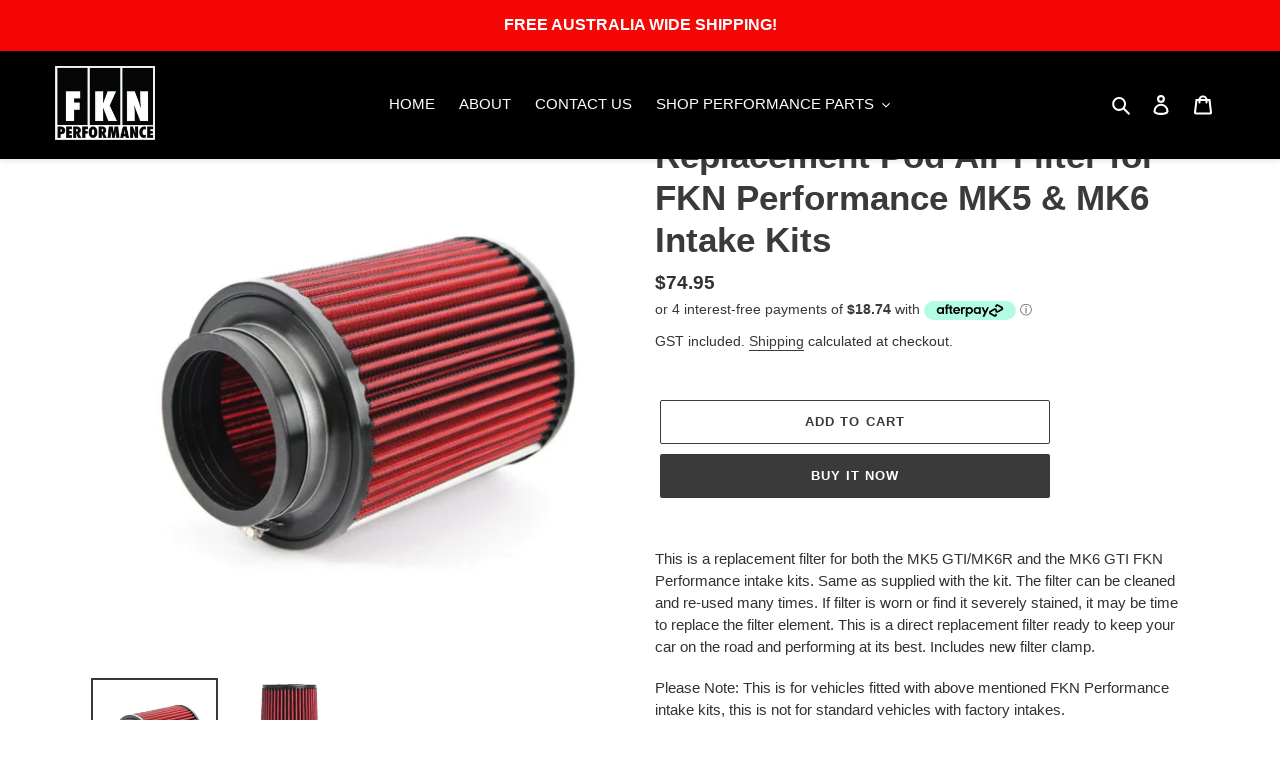

--- FILE ---
content_type: text/html
request_url: https://placement-api.afterpay.com/?mpid=performanzgarage.myshopify.com&placementid=null&pageType=product&zoid=9.0.85
body_size: 1037
content:

  <!DOCTYPE html>
  <html>
  <head>
      <link rel='icon' href='data:,' />
      <meta http-equiv="Content-Security-Policy"
          content="base-uri 'self'; default-src 'self'; font-src 'self'; style-src 'self'; script-src 'self' https://cdn.jsdelivr.net/npm/zoid@9.0.85/dist/zoid.min.js; img-src 'self'; connect-src 'self'; frame-src 'self'">
      <title></title>
      <link rel="preload" href="/index.js" as="script" />
      <link rel="preload" href="https://cdn.jsdelivr.net/npm/zoid@9.0.85/dist/zoid.min.js" integrity="sha384-67MznxkYtbE8teNrhdkvnzQBmeiErnMskO7eD8QwolLpdUliTdivKWx0ANHgw+w8" as="script" crossorigin="anonymous" />
      <div id="__AP_DATA__" hidden>
        {"errors":{"mcr":null},"mcrResponse":{"data":{"errors":[],"config":{"mpId":"performanzgarage.myshopify.com","createdAt":"2023-09-28T22:15:49.233728619Z","updatedAt":"2025-11-14T02:04:25.239500178Z","config":{"consumerLending":{"metadata":{"shouldForceCache":false,"isProductEnabled":false,"updatedAt":"2025-11-14T02:04:25.239467728Z","version":0},"details":{}},"interestFreePayment":{"metadata":{"shouldForceCache":false,"isProductEnabled":true,"updatedAt":"2025-11-14T02:04:25.239447847Z","version":0},"details":{"minimumAmount":{"amount":"1.00","currency":"AUD"},"maximumAmount":{"amount":"4000.00","currency":"AUD"},"cbt":{"enabled":true,"countries":["NZ"],"limits":{}}}},"merchantAttributes":{"metadata":{"shouldForceCache":false,"isProductEnabled":true,"updatedAt":"2025-11-14T02:04:25.239473838Z","version":0},"details":{"analyticsEnabled":true,"tradingCountry":"AU","storeURI":"http://www.fknperformance.com.au","tradingName":"FKNPerformance","vpuf":true}},"onsitePlacements":{"metadata":{"expiresAt":1743329056478,"ttl":900,"updatedAt":"2025-03-30T09:49:16.478097464Z","version":0},"details":{"onsitePlacements":{"8cf1624c-6fdd-4b3b-aac5-2cad4d741bf6":{"placementId":"8cf1624c-6fdd-4b3b-aac5-2cad4d741bf6","pageType":"product","enabled":true,"type":"price-paragraph","introText":"or","logoType":"badge","badgeTheme":"black-on-mint","lockupTheme":"black","modalTheme":"mint","modalLinkStyle":"circled-info-icon","paymentAmountIsBold":false,"promoRenderStyle":"promo-with-get-and-payments","size":"md","showIfOutsideLimits":true,"showInterestFree":true,"showLowerLimit":true,"showUpperLimit":true,"showWith":true,"showPaymentAmount":true},"bfea74e6-2174-4171-86bb-4503c6596cd2":{"placementId":"bfea74e6-2174-4171-86bb-4503c6596cd2","pageType":"cart","enabled":true,"type":"price-paragraph","introText":"or","logoType":"badge","badgeTheme":"black-on-mint","lockupTheme":"black","modalTheme":"mint","modalLinkStyle":"circled-info-icon","paymentAmountIsBold":false,"promoRenderStyle":"promo-with-get-and-payments","size":"md","showIfOutsideLimits":true,"showInterestFree":true,"showLowerLimit":true,"showUpperLimit":true,"showWith":true,"showPaymentAmount":true}}}},"cashAppPay":{"metadata":{"shouldForceCache":false,"isProductEnabled":false,"updatedAt":"2025-11-14T02:04:25.239497368Z","version":0},"details":{"enabledForOrders":false,"integrationCompleted":false}},"promotionalData":{"metadata":{"version":0},"details":{"consumerLendingPromotions":[]}}}}},"errors":null,"status":200},"brand":"afterpay","meta":{"version":"0.35.4"}}
      </div>
  </head>
  <body></body>
  <script src="/index.js" type="application/javascript"></script>
  </html>
  